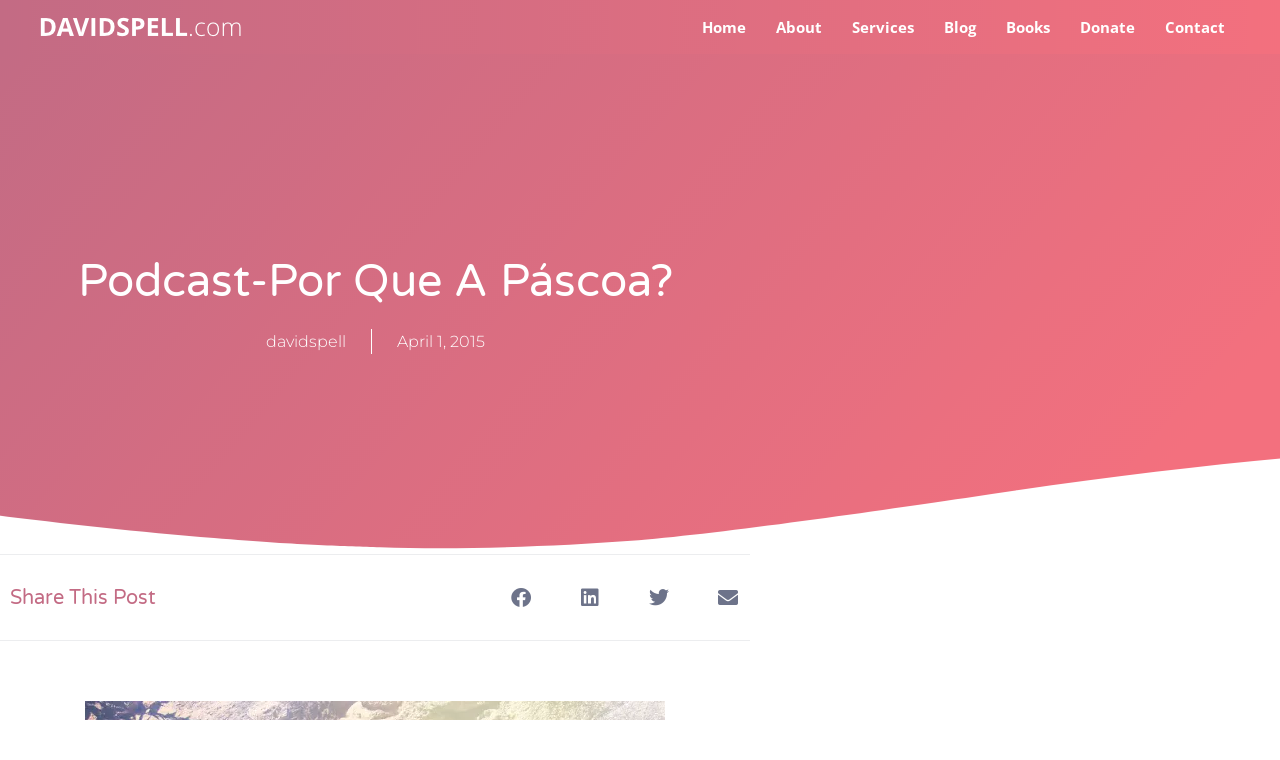

--- FILE ---
content_type: text/javascript; charset=utf-8
request_url: https://www.buzzsprout.com/41808/258027-why-easter.js?player=small
body_size: 439
content:

  var containerId = "buzzsprout-player-container"
  var buzzsproutPlayerContainer = document.getElementById(containerId);

  function renderBuzzsproutPlayerHTML() {
    return unescape("\n<div class=\"episode\">\n    <h3 >Why Easter?   <span class=\"duration\">(6:06)<\/span><\/h3>\n  <iframe src=\"https://www.buzzsprout.com/41808/episodes/258027-why-easter?client_source=small_player&amp;iframe=true&amp;referrer=https%3A%2F%2Fwww.buzzsprout.com%2F41808%2F258027-why-easter.js%3Fplayer%3Dsmall\" loading=\"lazy\" width=\"100%\" height=\"73\" frameborder=\"0\" scrolling=\"no\" title=\"Leading and Learning with David Spell, Why Easter?  \"><\/iframe>\n  <p class=\"download\"><a target=\"_blank\" href=\"https://www.buzzsprout.com/41808/episodes/258027-why-easter.mp3?client_source=small_player&amp;download=true\">Download the MP3<\/a><\/p>\n    <p  class=\"date\"><strong>Date: <\/strong>April 01, 2015<\/p>\n    <p  class=\"artist\"><strong>By: <\/strong>David Spell<\/p>\n    <div  class=\"description\"><strong>Description: <\/strong>David discusses why Easter is so important. He also deals with several disturbing questions that Easter brings up.<\/div>\n<\/div>\n\n"); 
  }

  if (buzzsproutPlayerContainer) {
    buzzsproutPlayerContainer.innerHTML = renderBuzzsproutPlayerHTML();
  } else {
    document.write(renderBuzzsproutPlayerHTML());
  }

